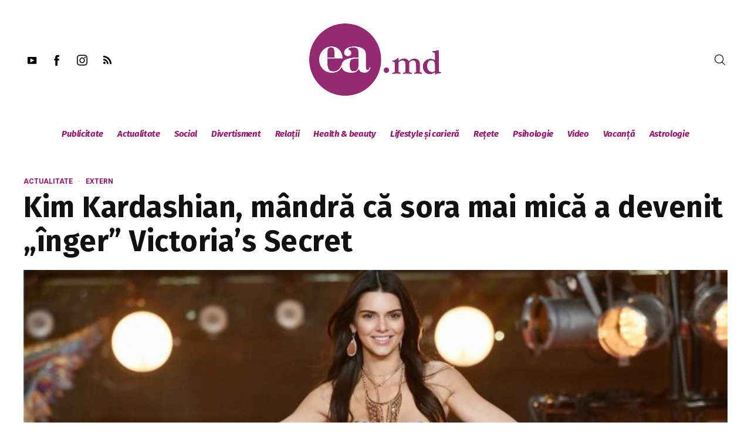

--- FILE ---
content_type: text/html; charset=utf-8
request_url: https://www.google.com/recaptcha/api2/aframe
body_size: 266
content:
<!DOCTYPE HTML><html><head><meta http-equiv="content-type" content="text/html; charset=UTF-8"></head><body><script nonce="RlRkOd4Mdin-7h-kvMCfHA">/** Anti-fraud and anti-abuse applications only. See google.com/recaptcha */ try{var clients={'sodar':'https://pagead2.googlesyndication.com/pagead/sodar?'};window.addEventListener("message",function(a){try{if(a.source===window.parent){var b=JSON.parse(a.data);var c=clients[b['id']];if(c){var d=document.createElement('img');d.src=c+b['params']+'&rc='+(localStorage.getItem("rc::a")?sessionStorage.getItem("rc::b"):"");window.document.body.appendChild(d);sessionStorage.setItem("rc::e",parseInt(sessionStorage.getItem("rc::e")||0)+1);localStorage.setItem("rc::h",'1768636738068');}}}catch(b){}});window.parent.postMessage("_grecaptcha_ready", "*");}catch(b){}</script></body></html>